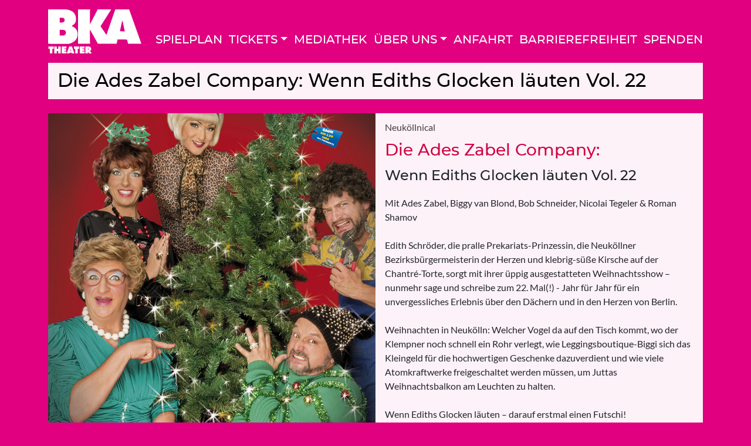

--- FILE ---
content_type: text/html; charset=utf-8
request_url: https://www.bka-theater.de/content_start.php?id=11
body_size: 9361
content:
<!DOCTYPE html>
<html lang="de">

<head>
	<meta charset="utf-8" />
	<title>BKA Theater Berlin | Die Ades Zabel Company: Wenn Ediths Glocken läuten Vol. 22</title>
	
	<link rel="canonical" href="https://www.bka-theater.de/content_start.php?id=11" />
	<meta http-equiv="content-type" content="text/html; charset=utf-8" />
	<meta name="viewport" content="width=device-width, initial-scale=1" />
	<meta name="language" content="de" />
	<meta name="description" content="Edith Schröder, die pralle Prekariats-Prinzessin, die Neuköllner Bezirksbürgermeisterin der Herzen und klebrig-süße Kirsche auf der Chantré-Torte, sorgt mit ihrer üppig ausgestatteten Weihnachtsshow – nunmehr sage und schreibe zum 21. Mal(!) - Jahr für Jahr für ein unvergessliches Erlebnis über den Dächern und in den Herzen von Berlin." />
	<meta name="keywords" content="BKA-Theater 2026" />
	<meta name="robots" content="index, follow" />
	<meta name="noimageai" content="true" />
	<meta name="llms" content="crawl=yes; train=no; index=yes; snippet-max=280" />
	<meta name="revisit-after" content="1 days" />
	<meta name="format-detection" content="telephone=no" />
	<meta property="og:locale" content="de_DE" />
	<meta property="og:type" content="website" />
	<meta property="og:title" content="BKA Theater Berlin | Die Ades Zabel Company: Wenn Ediths Glocken läuten Vol. 22" />
	<meta property="og:image" content="https://www.bka-theater.de//bilder/ades-zabel-company-ediths-glocken-2019-foto-joern-hartmann-rgb.jpg" />
	<meta property="og:image:width" content="920" />
	<meta property="og:image:height" content="920" />
	<meta property="og:description" content="Edith Schröder, die pralle Prekariats-Prinzessin, die Neuköllner Bezirksbürgermeisterin der Herzen und klebrig-süße Kirsche auf der Chantré-Torte, sorgt mit ihrer üppig ausgestatteten Weihnachtsshow – nunmehr sage und schreibe zum 21. Mal(!) - Jahr für Jahr für ein unvergessliches Erlebnis über den Dächern und in den Herzen von Berlin." />
	<meta property="og:url" content="https://www.bka-theater.de/content_start.php?id=11" />
	<meta property="og:site_name" content="BKA-Theater | Berlin" />
	<meta property="fb:page_id" content="BKA.Theater" />
	<link rel="icon" href="/favicon.ico" />
	<link rel="shortcut icon" href="/assets/favicons/favicon-32x32.png" type="image/png" />
	<link rel="apple-touch-icon" sizes="180x180" href="/assets/favicons/apple-touch-icon.png" />
	<link rel="icon" type="image/png" sizes="32x32" href="/assets/favicons/favicon-32x32.png" />
	<link rel="icon" type="image/png" sizes="16x16" href="/assets/favicons/favicon-16x16.png" />
	<link rel="icon" href="/assets/favicons/favicon.svg" type="image/svg+xml" />
	<link rel="mask-icon" href="/assets/favicons/favicon.svg" color="#e20180" />
	<link rel="manifest" href="/site.webmanifest" />

	<script src="/assets/jquery.js" type="text/javascript" defer></script>

	<script src="/assets/bootstrap/js/bootstrap.bundle.min.js" type="text/javascript" defer></script>

	<link href="/assets/bootstrap-icons/font/bootstrap-icons.css" rel="stylesheet" async />
	<link href="/assets/fonts/Lato/fonts.css" rel="stylesheet" async />
	<link href="/assets/fonts/Montserrat/stylesheet.css" rel="stylesheet" async />
	<link href="/assets/fonts/Montserrat/stylesheet-medium.css" rel="stylesheet" async />

	<link rel="stylesheet" href="/assets/style.css?v=bef85ea8">
	<script src="/assets/script.js?v=889cc477" defer></script>

	<script type="speculationrules">
		{
			"prerender" : [
				{
					"urls": [
						"/"
						,"/spielplan.php"
						,"/streams.php"
					],
					"eagerness": "moderate"
				}
			]
		}
	</script>

	</head>


<body data-page="content_start" data-fgcolor="white">
			<!-- addons start -->
<!-- addons end -->
		<svg id="bka-symbols" style="display:none" xmlns="http://www.w3.org/2000/svg" xmlns:xlink="http://www.w3.org/1999/xlink"><symbol id="BKA-Logo" viewBox="0 0 1752 826" fill="currentColor"><g stroke="none" transform="matrix(0.1, 0, 0, -0.1, 0, 826)"><path d="M 0 8260 L 0 1809 C 0 1809 3653.29 1752.446 3926.29 1808.446 C 4585.29 1946.446 5169 2376 5402 2878 C 5501 3092 5544 3313 5544 3600 C 5543 3811 5530 3919 5485 4073 C 5354 4527 4938 4952 4490 5091 C 4449 5103 4411 5117 4407 5121 C 4386 5138 4897 5457 5018 5633 C 5157 5835 5225 6066 5237 6380 C 5257 6910 5096 7367 4775 7685 C 4511 7948 4114.625 8133.345 3616.625 8216.345 C 3269.625 8274.345 3184 8260 1508 8260 L 0 8260 Z M 2719.17 6689.521 C 2829.17 6668.521 2913 6634 2969 6584 C 3060 6502 3100 6403 3100 6259 C 3100 6072 3022 5934 2875 5862 C 2758 5804 2718 5797 2438 5793 L 2180 5788 L 2180 6700 C 2180 6700 2668.17 6699.521 2719.17 6689.521 Z M 2954.287 4408.461 C 3098.287 4365.461 3209 4284 3272 4186 C 3327 4101 3351 4015 3351 3905 C 3350 3644 3188.747 3434.577 2915.747 3372.577 C 2855.747 3358.577 2180 3368 2180 3368 L 2180 4422 C 2180 4422 2884.287 4429.461 2954.287 4408.461 Z" /><path d="M 5620 8260 L 5620 1810 L 7871 1810 C 7871 1810 7826 4490 7848 4490 C 7861 4490 9347 1815 9347 1815 L 12868 1810 L 12884 1877 C 12913 2008 13040 2597 13040 2603 C 13040 2607 14809 2609 14814 2593 C 14817 2583 15022 1815 15024 1813 C 15025 1811 17516 1815 17516 1815 L 15217 8260 L 12615 8260 C 12615 8260 10952 3464 10949 3468 C 10943 3475 9849 5098 9849 5098 C 9849 5098 11850 8247 11850 8252 C 11850 8256 9314 8260 9314 8260 C 9314 8260 7861 5450 7846 5450 C 7829 5450 7870 8260 7870 8260 L 5620 8260 Z M 13980 6093 C 13980 6089 14402 4140 14402 4140 C 14402 4140 13479 4141 13484 4158 C 13517 4272 13903 6100 13903 6100 C 13903 6100 13980 6097 13980 6093 Z" /><path d="M 60 1290 L 60 858 L 320 873 L 320 0 L 790 0 L 790 873 L 1050 858 L 1050 1290 L 60 1290 Z" /><path d="M 1170 1290 L 1170 0 L 1630 0 L 1630 440 L 1910 440 L 1910 0 L 2360 0 L 2360 1290 L 1910 1290 L 1910 850 L 1630 850 L 1630 1290 L 1170 1290 Z" /><path d="M 2550 1290 L 2550 0 L 3440 0 L 3440 360 L 3030 360 L 3030 470 L 3390 470 L 3390 820 L 3030 820 L 3030 930 L 3430 930 L 3430 1290 L 2550 1290 Z" /><path d="M 3953 1290 C 3953 1290 3510 11.901 3510 2.901 C 3510 -2.099 4009 0 4009 0 C 4009 0 4034 123 4036 133 C 4041 148 4386.238 140.111 4386.238 140.111 L 4426.655 -0.304 C 4426.655 -0.304 4930 -3.4 4929 0.6 C 4929 5.6 4475 1285 4475 1285 L 3953 1290 Z M 4212 855 C 4212 855 4293 505 4296 493 C 4302 470 4128 472 4135 487 C 4151 529 4212 855 4212 855 Z" /><path d="M 4840 1290 L 4840 858 L 5100 873 L 5100 0 L 5570 0 L 5570 873 L 5830 858 L 5830 1290 L 4840 1290 Z" /><path d="M 5960 1290 L 5960 0 L 6850 0 L 6850 360 L 6440 360 L 6440 470 L 6800 470 L 6800 820 L 6440 820 L 6440 930 L 6840 930 L 6840 1290 L 5960 1290 Z" /><path d="M 6990 1292 L 6990 0 L 7460 0 L 7461 395 L 7653 0 C 7653 0 8200 -0.776 8200 2.224 C 8200 19.224 7849 493 7849 493 L 7919 526 C 8024 577 8075 649 8089 768 C 8107 917 8070 1048 7984 1141 C 7927 1201 7865.139 1249.938 7779.139 1277.938 C 7722.139 1296.938 6990 1292 6990 1292 Z M 7603 890 C 7632 858 7639 806 7620 769 C 7604 741 7557 720 7505 720 L 7460 720 L 7460 933 L 7518 927 C 7565 922 7580 916 7603 890 Z" /></g></symbol><symbol id="bka-icon-ticket" viewBox="26.7 25 46.7 30" fill="currentColor"><g id="aussenlinie"><path d="M26.7,25v11.7h1.7c2,0,3.3,1.3,3.3,3.3s-1.3,3.3-3.3,3.3h-1.7V55h46.7V43.3h-1.7c-2,0-3.3-1.3-3.3-3.3s1.3-3.3,3.3-3.3h1.7 V25H26.7z M30,28.3h40v5.3c-2.9,0.8-5,3.3-5,6.4s2.1,5.6,5,6.4v5.3H30v-5.3c2.9-0.8,5-3.3,5-6.4c0-3.1-2.1-5.6-5-6.4V28.3z" /></g><g id="strichlinie"><rect x="56" y="28.3" width="3.3" height="3.3" /><rect x="56" y="35.1" width="3.3" height="3.3" /><rect x="56" y="42" width="3.3" height="3.3" /><rect x="56" y="48.4" width="3.3" height="3.3" /></g></symbol><symbol id="bka-icon-calender-plus" viewBox="7.427 17.177 46.7 33.3" fill="currentColor"><g id="Ebene_5" transform="matrix(1, 0, 0, 1, -19.173044, -4.523012)"><path d="M51.8,40h5.6v3.6h-5.6v5.3h-3.6v-5.3h-5.7V40h5.7v-5.5h3.6V40z" /></g><g id="Ebene_1" transform="matrix(1, 0, 0, 1, -19.173044, -4.523012)"><rect x="28.5" y="28" width="43" height="3.3" /><path d="M73.3,25l-46.7,0l0,30l46.7,0L73.3,25z M70,51.7l-40,0l0-23.3l40,0V51.7z" /><g id="Ebene_2_Kopie_Kopie_1_"><rect x="61.6" y="21.7" width="3.3" height="3.3" /><rect x="35.2" y="21.7" width="3.3" height="3.3" /></g></g></symbol><symbol id="bka-icon-hoerhilfe" viewBox="0 0 100 100" fill="currentColor"><g transform="matrix(0.108548, 0, 0, -0.108548, -4.373686, 104.363693)" stroke="none"><path d="M830 915 c-50 -50 -53 -56 -38 -72 9 -10 23 -34 33 -53 10 -19 19 -37 22 -39 2 -3 30 22 63 54 58 58 60 61 60 112 l0 53 -43 0 c-38 0 -48 -5 -97 -55z" /><path d="M443 920 c-63 -13 -114 -43 -164 -97 -48 -52 -75 -103 -65 -128 10 -26 35 -17 50 18 55 133 228 197 355 132 64 -32 118 -96 138 -164 28 -97 1 -183 -87 -277 -53 -56 -82 -107 -99 -174 -24 -91 -50 -113 -131 -108 -36 2 -45 0 -48 -14 -7 -35 93 -51 146 -24 43 22 62 50 79 112 20 80 44 122 101 185 65 71 92 126 99 202 19 208 -172 379 -374 337z" /><path d="M458 800 c-48 -15 -96 -50 -119 -86 -20 -33 -20 -37 -5 -52 15 -15 19 -13 59 33 41 46 46 49 103 53 54 4 63 1 93 -24 35 -30 61 -78 61 -116 0 -12 -10 -41 -21 -66 -16 -33 -19 -46 -10 -55 8 -8 16 -9 29 -1 30 19 47 66 47 131 0 52 -5 68 -30 104 -47 66 -139 101 -207 79z" /><path d="M191 276 c-160 -160 -162 -163 -159 -202 3 -39 3 -39 48 -42 l45 -3 179 180 179 179 -44 12 c-24 6 -53 18 -65 25 -19 13 -31 3 -183 -149z" /></g></symbol></svg>	<!-- header start -->

<header class="sticky-top py-2 py-md-3 smooth-scroll-offset">
	<div class="container-lg">
		<nav class="navbar navbar-dark navbar-expand-md align-items-end">
			<a tabindex="0" aria-label="Home" class="navbar-brand" href="/"><svg alt="Logo" class="bka-logo">
					<use xlink:href="#BKA-Logo"></use>
				</svg></a>
			<button class="navbar-toggler" type="button" data-bs-toggle="collapse" data-bs-target="#navbarSupportedContent" aria-controls="navbarSupportedContent" aria-expanded="false" aria-label="Hauptmenü Schalter">
				<span class="navbar-toggler-icon"></span>
			</button>
			<div class="collapse navbar-collapse" id="navbarSupportedContent">
				<!-- nav_top start -->
<ul class="navbar-nav flex-wrap flex-grow-1 justify-content-between">
								<li class="nav-item ps-2"><a tabindex="0" aria-label="SPIELPLAN" class="p-0 nav-link" href="/spielplan.php">SPIELPLAN</a></li>
							<li class="nav-item dropdown ps-2">
								<a tabindex="0" class="p-0 nav-link dropdown-toggle" id="navbarDropdownMenuLink-TICKETS" role="button" data-bs-toggle="dropdown" aria-expanded="false" aria-haspopup="true">TICKETS</a>
								<ul class="dropdown-menu bg-light text-dark" aria-labelledby="navbarDropdownMenuLink-TICKETS">
									<li><a tabindex="0" aria-label="Karten" class="dropdown-item" href="/karten.php">Karten</a></li>
									<li><a tabindex="0" aria-label="Gutschein & Angebote" class="dropdown-item" href="/gutschein.php">Gutschein & Angebote</a></li>
								</ul>
							</li>
							<li class="nav-item ps-2"><a tabindex="0" aria-label="MEDIATHEK" class="p-0 nav-link" href="/streams.php">MEDIATHEK</a></li>
							<li class="nav-item dropdown ps-2">
								<a tabindex="0" class="p-0 nav-link dropdown-toggle" id="navbarDropdownMenuLink-BERUNS" role="button" data-bs-toggle="dropdown" aria-expanded="false" aria-haspopup="true">ÜBER UNS</a>
								<ul class="dropdown-menu bg-light text-dark" aria-labelledby="navbarDropdownMenuLink-BERUNS">
									<li><a tabindex="0" aria-label="Was ist das BKA?" class="dropdown-item" href="/bka.php">Was ist das BKA?</a></li>
									<li><a tabindex="0" aria-label="Gastronomie" class="dropdown-item" href="/gastronomie.php">Gastronomie</a></li>
									<li><a tabindex="0" aria-label="Vermietung" class="dropdown-item" href="/vermietung.php">Vermietung</a></li>
									<li><a tabindex="0" aria-label="Davor | Danach" class="dropdown-item" href="/davor.php">Davor | Danach</a></li>
								</ul>
							</li>
							<li class="nav-item ps-2"><a tabindex="0" aria-label="ANFAHRT" class="p-0 nav-link" href="/anfahrt.php">ANFAHRT</a></li>
							<li class="nav-item ps-2"><a tabindex="0" aria-label="BARRIEREFREIHEIT" class="p-0 nav-link" href="/barrierefreiheit.php">BARRIEREFREIHEIT</a></li>
							<li class="nav-item ps-2"><a tabindex="0" aria-label="SPENDEN" class="p-0 nav-link" href="/spenden/">SPENDEN</a></li>
</ul>
<!-- nav_top end -->			</div>
		</nav>
	</div>
</header>
<!-- header end -->	<main>
		<div class="container-lg">
			<!-- page_top end -->        <section>
                
<h1 class="bka-page-title">
	

Die Ades Zabel Company:

	

Wenn Ediths Glocken läuten Vol. 22

</h1>

<div class="bka-detail row align-items-start gap-4 m-0 w-100">
	<div class="col-md">
		<div class="row row-cols-1 gap-3">
							<div class="col p-0 bka-container-left">
					<figure class="figure m-0 w-100"><picture><source media="(max-width: 330px)" srcset="/bilder/klein_ades-zabel-company-ediths-glocken-2019-foto-joern-hartmann-rgb.jpg" /><img width="920" height="920" alt="Ades Zabel Company Ediths Glocken 2019 - Foto: Jörn Hartmann" class=" w-100 figure-img img-fluid m-0" src="/bilder/ades-zabel-company-ediths-glocken-2019-foto-joern-hartmann-rgb.jpg" /></picture><figcaption class="figure-caption p-2 bg-light text-dark"><div class="row"><div class="col text-start fw-bold">Ades Zabel &amp; Company</div><div class="col text-end">Foto: Jörn Hartmann</div></div></figcaption></figure>				</div>
							<div class="col p-0 bka-container-left">
					<a class="bka-video-container" data-plattform="Youtube" data-classes="bka-video ratio ratio-16x9" href="https://www.youtube-nocookie.com/embed/jqnS_qz6hUA?si=zCluwEO0-ULx1nLv&autoplay=1" target="_blank" title="Klicken um Video zu öffnen"><div class="bka-video bka-video ratio ratio-16x9 d-flex justify-content-center align-items-center lazyload" data-style="background-image:url('/cache/yt_thumbnail_maxres_jqnS_qz6hUA.jpg')"></div><div class="bka-video-overlay d-flex px-3 flex-column flex-md-row gap-0 gap-md-2 align-items-center justify-content-center"><i class="bi bi-youtube display-1"></i><span class="d-flex flex-wrap gap-1"><small>Durch Klicken </small> <small>stimmen Sie </small> <small>dem Laden </small> <small>über Youtube zu.</small></span></div></a>				</div>
					</div>
	</div>
	<div class="col-md">
		<div class="row row-cols-1">
						<div class="col bg-light p-3 bka-container-right">
				<div class="d-flex w-100 gap-2 justify-content-between">
					<div class="flex-grow-1" >
						<div class="bka-badge-container d-flex flex-wrap gap-1 align-items-center"><span class="m-0 p-0 badge bka-badge " data-badge="Neuköllnical">Neuköllnical</span><meta itemprop="keywords" content="Neuköllnical" /></div>						<h2 class=" mt-3 bka-rot">

Die Ades Zabel Company:

</h2>
						<h3 class="h4 pb-3">

Wenn Ediths Glocken läuten Vol. 22

</h3>
					</div>
														</div>
								<div>

Mit Ades Zabel, Biggy van Blond, Bob Schneider, Nicolai Tegeler &amp; Roman Shamov <br><br>Edith Schröder, die pralle Prekariats-Prinzessin, die Neuköllner Bezirksbürgermeisterin der Herzen und klebrig-süße Kirsche auf der Chantré-Torte, sorgt mit ihrer üppig ausgestatteten Weihnachtsshow – nunmehr sage und schreibe zum 22. Mal(!) - Jahr für Jahr für ein unvergessliches Erlebnis über den Dächern und in den Herzen von Berlin. <br><br>Weihnachten in Neukölln: Welcher Vogel da auf den Tisch kommt, wo der Klempner noch schnell ein Rohr verlegt, wie Leggingsboutique-Biggi sich das Kleingeld für die hochwertigen Geschenke dazuverdient und wie viele Atomkraftwerke freigeschaltet werden müssen, um Juttas Weihnachtsbalkon am Leuchten zu halten.<br><br>Wenn Ediths Glocken läuten – darauf erstmal einen Futschi! <br><br>  <a href="https://www.adeszabel.de/" target="_blank">www.adeszabel.de</a><br>  <a href="https://bobschneiderdotde.wordpress.com/" target="_blank">www.bobschneider.de</a>

</div>
											<div style="min-height:90px" class="bka-sponsoren d-flex flex-wrap align-items-center justify-content-start gap-3 my-3">
														<a class="btn btn-link p-0" href="https://benidurrer.com" target="_blank">
								<img class="lazyload" alt="WUERFEL_WEISS_PFAD23.png"
									data-src="/banner/WUERFEL_WEISS_PFAD23.png"  />
															</a>
					</div><div class="pt-3 bka-socialmedia-shares d-flex gap-1">
			<a class="btn bka-icon text-white px-2 py-1" style="background-color:rgb(52,80,139);"  data-bs-toggle="tooltip" data-bs-placement="bottom" title="Posten auf Facebook"   href="https://www.facebook.com/sharer/sharer.php?u=https%3A%2F%2Fwww.bka-theater.de%2Fcontent_start.php%3Fid%3D11" target="_blank" rel="nofollow noopener" >
			<i class="fs-5 bi bi-facebook"></i>
		</a>
			<a class="btn bka-icon text-white px-2 py-1" style="background-color:rgb(195,32,39);"  data-bs-toggle="tooltip" data-bs-placement="bottom" title="Posten auf Pinterest"   href="https://www.pinterest.com/pin/create/button?url=https%3A%2F%2Fwww.bka-theater.de%2Fcontent_start.php%3Fid%3D11&media=https%3A%2F%2Fwww.bka-theater.de%2F%2Fbilder%2Fades-zabel-company-ediths-glocken-2019-foto-joern-hartmann-rgb.jpg&description=Die%20Ades%20Zabel%20Company%3A%20Wenn%20Ediths%20Glocken%20l%C3%A4uten%20Vol.%2022" target="_blank" rel="nofollow noopener" >
			<i class="fs-5 bi bi-pinterest"></i>
		</a>
			<a class="btn bka-icon text-white px-2 py-1" style="background-color:rgb(70,186,73);"  data-bs-toggle="tooltip" data-bs-placement="bottom" title="Senden via Whatsapp"   href="https://api.whatsapp.com/send?text=Die%20Ades%20Zabel%20Company%3A%20Wenn%20Ediths%20Glocken%20l%C3%A4uten%20Vol.%2022%0Ahttps%3A%2F%2Fwww.bka-theater.de%2Fcontent_start.php%3Fid%3D11" target="_blank" rel="nofollow noopener" >
			<i class="fs-5 bi bi-whatsapp"></i>
		</a>
			<a class="btn bka-icon text-white px-2 py-1" style="background-color:rgb(120,120,120);"  data-bs-toggle="tooltip" data-bs-placement="bottom" title="Per eMail senden"   href="mailto:?subject=Die%20Ades%20Zabel%20Company%3A%20Wenn%20Ediths%20Glocken%20l%C3%A4uten%20Vol.%2022&body=Die%20Ades%20Zabel%20Company%3A%20Wenn%20Ediths%20Glocken%20l%C3%A4uten%20Vol.%2022%0A%0Ahttps%3A%2F%2Fwww.bka-theater.de%2Fcontent_start.php%3Fid%3D11" target="_blank" rel="nofollow noopener" >
			<i class="fs-5 bi bi-envelope"></i>
		</a>
	</div>

							</div>
							<div class="col bg-light p-3 bka-container-right mt-3">
								<h2 class="h5">Termine &amp; Tickets</h2>
																	<p class="h6 pb-3" title="Veranstaltungsort"><i class="bi bi-geo-alt me-1 text-primary"></i>BKA Theater</p>
																	<div class="table-responsive bka-termine">
					<p class="fs-5 text-w">Aktuell sind keine Termine für diese Veranstaltung im System.
				<br />Es gibt aber ähnliche Veranstaltungen:<ul><li><a href="/content_start.php?id=99"><span class="text-body">Die Ades Zabel Company:</span> Drei Drachen vom Grill</a> (ab 01.07.26 20:00)</li><li><a href="/content_start.php?id=428"><span class="text-body">Die Ades Zabel Company:</span> Wenn Ediths Glocken läuten Vol. 23</a> (ab 25.11.26 20:00)</li></ul>							</p>
			<p>&nbsp;</p>
			</div>
			<p class="my-2">
			

<p>
<b>Eintritt ab 31 €</b> 
</p>
<p>
Schüler*innen, Student*innen, Auszubildende, Arbeitslose, Bürgergeld-Empfänger*innen, Berlin-Pass-Inhaber*innen, Besitzer*innen der Ehrenamtskarte Berlin/Brandenburg, FSJler*innen sowie Menschen mit Behinderung erhalten <b>30% Ermäßigung</b>, Rentner*innen <b>10 % Nachlass</b>, bei verfügbaren Plätzen und bei unaufgeforderter Vorlage eines Nachweises.
</p>
<p>
Der Einlass beginnt 1 Stunde vor Veranstaltungsbeginn. Bitte erscheint pünktlich!
</p> 

		</p>
			<p class="pt-3"><i class="bi bi-info-circle me-1 text-primary"></i> Aktuell sind keine Tickets buchbar.</p>
		</div>
</div>
</div>
        </section>
<!-- page_bottom start -->
</div>
</main>

<!-- footer start -->
<footer>
	<div class="container-lg">
		<div class="row bg-light p-2 m-0 border-bottom">
			<div class="col">
				<nav>
					<!-- nav_bottom start -->
<ul class="nav justify-content-between p-0 m-0">
				<li class="nav-item"><a arial-label="PRESSE" class="nav-link" href="/presse/">PRESSE</a></li>
			<li class="nav-item"><a arial-label="Partner" class="nav-link" href="/partner/">Partner</a></li>
			<li class="nav-item"><a arial-label="DATENSCHUTZ" class="nav-link" href="/datenschutz.php">DATENSCHUTZ</a></li>
			<li class="nav-item"><a arial-label="IMPRESSUM" class="nav-link" href="/impressum.php">IMPRESSUM</a></li>
			<li class="nav-item"><a arial-label="NEWSLETTER" class="nav-link" href="/newsletter.php">NEWSLETTER</a></li>
			<li class="nav-item"><a arial-label="KONTAKT" class="nav-link" href="/kontakt.php">KONTAKT</a></li>
			<li class="nav-item"><a arial-label="FUNDGRUBE" class="nav-link" href="/fundgrube/">FUNDGRUBE</a></li>
			<li class="nav-item"><a arial-label="JOBS" class="nav-link" href="/jobs.php">JOBS</a></li>
</ul>
<!-- nav_bottom end -->				</nav>
			</div>
		</div>
		<div class="row bg-light p-3 m-0 gap-3 border-bottom" itemscope itemtype="https://schema.org/Organization">
			<div class="col text-start">
				<a aria-label="Home" class="navbar-brand" href="/"><svg alt="Logo" class="bka-logo text-primary">
						<use xlink:href="#BKA-Logo"></use>
					</svg></a>
			</div>
			<div class="col text-nowrap">
				<b>BKA Theater</b><br />
				<meta itemprop="name" content="BKA Theater Berlin" />
				<meta itemprop="legalName" content="Die Theaterexperten gGmbH" />
				<meta itemprop="url" content="https://www.bka-theater.de/" />
				<meta itemprop="logo" content="https://www.bka-theater.de/images/bka-logo-black.svg" />
				<div itemprop="address" itemscope itemtype="https://schema.org/PostalAddress">
					<span itemprop="streetAddress">Mehringdamm 34</span><br />
					<span itemprop="postalCode">10961</span> <span itemprop="addressLocality">Berlin</span>-<span>Kreuzberg</span>
					<meta itemprop="addressCountry" content="DE" />
				</div>
				<div class=" d-none" itemscope itemtype="https://schema.org/Place">
					<span itemprop="name">BKA-Theater</span>
					<div itemprop="geo" itemscope itemtype="https://schema.org/GeoCoordinates">
						<span>Längengrad: N 52&deg; 29′ 37.224″ = 52.49367&deg</span><br />
						<span>Breitengrad: O 13&deg; 23′ 16.217″ = 13.38783&deg</span>
						<meta itemprop="latitude" content="52.493673" />
						<meta itemprop="longitude" content="13.387838" />
					</div>
				</div>

			</div>
			<div class="col text-md-end">
				Kartentelefon: <a class="fw-bold bka-nodeco text-dark text-nowrap" href="tel:+49302022007" itemprop="telephone">+49 (0)30 20 22 007</a><br />
				Ticketanfragen: <span class="fw-bold text-nowrap">tickets@bka-theater.de</span><br />
				<span class="text-nowrap">&copy; 2026 BKA Theater</span>
			</div>
		</div>
		<div class="row bg-light p-3 m-0 gap-3 flex-row-reverse">
			<div class="col text-md-end">
				<span>Unsere Social-Media Kanäle:</span>
				<div class="bka-socialmedia p-0 m-0 pt-1 text-nowrap">
											<a class="btn bka-icon"  data-bs-toggle="tooltip" data-bs-placement="bottom" title="BKA-Theater@Whatsapp"  title="BKA-Theater@Whatsapp" href="https://whatsapp.com/channel/0029VajK5Ij0G0XaT3J86x0U" target="_blank"><i class="bi bi-whatsapp"></i></a>
											<a class="btn bka-icon"  data-bs-toggle="tooltip" data-bs-placement="bottom" title="BKA-Theater@Instagram"  title="BKA-Theater@Instagram" href="https://www.instagram.com/bka_theater/" target="_blank"><i class="bi bi-instagram"></i></a>
											<a class="btn bka-icon"  data-bs-toggle="tooltip" data-bs-placement="bottom" title="BKA-Theater@Facebook"  title="BKA-Theater@Facebook" href="https://www.facebook.com/BKA.Theater/" target="_blank"><i class="bi bi-facebook"></i></a>
											<a class="btn bka-icon"  data-bs-toggle="tooltip" data-bs-placement="bottom" title="BKA-Theater@Youtube"  title="BKA-Theater@Youtube" href="https://www.youtube.com/BKATheater" target="_blank"><i class="bi bi-youtube"></i></a>
											<a class="btn bka-icon"  data-bs-toggle="tooltip" data-bs-placement="bottom" title="BKA-Theater@TikTok"  title="BKA-Theater@TikTok" href="https://www.tiktok.com/@bkatheater/" target="_blank"><i class="bi bi-tiktok"></i></a>
											<a class="btn bka-icon"  data-bs-toggle="tooltip" data-bs-placement="bottom" title="BKA-Theater@Twitch"  title="BKA-Theater@Twitch" href="https://www.twitch.tv/bkatheater" target="_blank"><i class="bi bi-twitch"></i></a>
									</div>
			</div>
			<div class="col text-nowrap">
				<label for="newsletter-email">Zu unserem Newsletter anmelden:</label>
				<form id="newsletter" class="pt-1" aria-label="Newsletter Formular">
					<input type="hidden" id="newsletter-url" value="https://bka-theater.us4.list-manage.com/subscribe?u=8ed1784b40a64a79ebc9af4e4&id=72dcd231ab&MERGE0=" />
					<div class="input-group flex-nowrap has-validation" style="height:3rem">
						<span class="input-group-text" id="basic-addon1">@</span>
						<input style="min-width:4rem;" type="email" name="email" id="newsletter-email" class="form-control" placeholder="eMail" required aria-label="eMail" aria-required="true" aria-describedby="basic-addon1">
						<button type="submit" class="btn btn-secondary px-2">Anmelden</button>
						<div class="invalid-feedback">Bitte geben Sie eine korrekte eMail-Adresse ein.</div>
					</div>
				</form>
			</div>
			<div class="col">
				<span class="text-nowrap">Medienpartner:</span>
				<div class="pt-0 d-flex flex-column gap-1">
					<a target="_blank" href="https://www.siegessaeule.de/"><img style="opacity:0.45;margin-top:-0.2rem;" width="178" src="/partner/bilder/logo-siegessaeule.svg" alt="Logo Siegessäule" /></a>
					<a target="_blank" href="https://www.tagesspiegel.de/"><img style="opacity:0.46;" width="182" src="/partner/bilder/logo_tagesspiegel.svg" alt="Logo Tagesspiegel" /></a>
					<a target="_blank" href="https://www.tip-berlin.de/"><img style="opacity:0.5;padding-top:0.24rem;" width="180" src="/partner/bilder/logo_tipberlin.svg" alt="Logo tip Berlin" /></a>
				</div>
			</div>
		</div>
	</div>
</footer>
<!-- footer end -->
<script>
(function() {
  function clientDeclinesTracking() {
    try {
      if (navigator.globalPrivacyControl === true || window.__gpc === 1 || window.__gpc === '1') return true;
      var dnt = navigator.doNotTrack || navigator.msDoNotTrack || window.doNotTrack;
      if (dnt === '1' || dnt === 'yes' || dnt === 'true') return true;
      if (navigator.connection && (navigator.connection.saveData === true || navigator.connection.saveData === 'true')) return true;
      var c = document.cookie || '';
      if (c.indexOf('__gpc=1') !== -1 || c.indexOf('gpc=1') !== -1 || c.indexOf('no_track=1') !== -1) return true;
      if (typeof __tcfapi === 'function') return true;
    } catch (e) {
      return true;
    }
    return false;
  }

   if (clientDeclinesTracking()) return; // Kein Tracking 

  function urlClicked(e) {
        try {
      var link = e.currentTarget || e.target;
      // falls target ein inneres Element ist, suche nächstes A-Element
      if (link && link.tagName !== 'A') {
        link = link.closest && link.closest('a') ? link.closest('a') : link;
      }
      if (!link || !link.href) return;

      var payload = {
        url: link.href,
        token: '0acc27f5e3c270785188ad0132601ec6c73bb5822294941b070c3323af2a9076',
      };

       if (typeof document !== 'undefined' && document.title && document.title.length) {
          payload.pageTitle = document.title;
        }

      // Fetch mit keepalive, damit Navigation nicht verhindert wird
      if (navigator.sendBeacon) {
        try {
          var blob = new Blob([JSON.stringify(payload)], { type: 'application/json' });
          navigator.sendBeacon('/url.php', blob);
        } catch (e) {
          // fallback to fetch
          fetch('/url.php', {
            method: 'POST',
            headers: { 'Content-Type': 'application/json' },
            body: JSON.stringify(payload),
            keepalive: true
          }).catch(function(){});
        }
      } else {
        fetch('/url.php', {
          method: 'POST',
          headers: { 'Content-Type': 'application/json' },
          body: JSON.stringify(payload),
          keepalive: true
        }).catch(function(){});
      }
    } catch (err) {
      // fail-safe: nichts tun
    }
  }

  document.addEventListener('DOMContentLoaded', function() {
    document.querySelectorAll("a[href]").forEach(function(link) {
      if (!link.href) return;
      link.classList.add('external-link');
            try {
        link.addEventListener('click', urlClicked, { passive: true });
      } catch (e) {
        // ältere Browser
        link.addEventListener('click', urlClicked);
      }
    });
  });
})();
</script></body>

</html>


--- FILE ---
content_type: text/css
request_url: https://www.bka-theater.de/assets/fonts/Lato/fonts.css
body_size: 559
content:
/* lato-100 - latin-ext_latin */
@font-face {
	font-family: 'Lato';
	font-style: normal;
	font-weight: 100;
	font-display: swap;
	src: url('lato-v23-latin-ext_latin-100.eot'); /* IE9 Compat Modes */
	src: local(''), url('lato-v23-latin-ext_latin-100.eot?#iefix') format('embedded-opentype'),
		/* IE6-IE8 */ url('lato-v23-latin-ext_latin-100.woff2') format('woff2'),
		/* Super Modern Browsers */ url('lato-v23-latin-ext_latin-100.woff') format('woff'),
		/* Modern Browsers */ url('lato-v23-latin-ext_latin-100.ttf') format('truetype'),
		/* Safari, Android, iOS */ url('lato-v23-latin-ext_latin-100.svg#Lato') format('svg'); /* Legacy iOS */
}

/* lato-100italic - latin-ext_latin */
@font-face {
	font-family: 'Lato';
	font-style: italic;
	font-weight: 100;
	font-display: swap;
	src: url('lato-v23-latin-ext_latin-100italic.eot'); /* IE9 Compat Modes */
	src: local(''), url('lato-v23-latin-ext_latin-100italic.eot?#iefix') format('embedded-opentype'),
		/* IE6-IE8 */ url('lato-v23-latin-ext_latin-100italic.woff2') format('woff2'),
		/* Super Modern Browsers */ url('lato-v23-latin-ext_latin-100italic.woff') format('woff'),
		/* Modern Browsers */ url('lato-v23-latin-ext_latin-100italic.ttf') format('truetype'),
		/* Safari, Android, iOS */ url('lato-v23-latin-ext_latin-100italic.svg#Lato') format('svg'); /* Legacy iOS */
}

/* lato-300 - latin-ext_latin */
@font-face {
	font-family: 'Lato';
	font-style: normal;
	font-weight: 300;
	font-display: swap;
	src: url('lato-v23-latin-ext_latin-300.eot'); /* IE9 Compat Modes */
	src: local(''), url('lato-v23-latin-ext_latin-300.eot?#iefix') format('embedded-opentype'),
		/* IE6-IE8 */ url('lato-v23-latin-ext_latin-300.woff2') format('woff2'),
		/* Super Modern Browsers */ url('lato-v23-latin-ext_latin-300.woff') format('woff'),
		/* Modern Browsers */ url('lato-v23-latin-ext_latin-300.ttf') format('truetype'),
		/* Safari, Android, iOS */ url('lato-v23-latin-ext_latin-300.svg#Lato') format('svg'); /* Legacy iOS */
}

/* lato-300italic - latin-ext_latin */
@font-face {
	font-family: 'Lato';
	font-style: italic;
	font-weight: 300;
	font-display: swap;
	src: url('lato-v23-latin-ext_latin-300italic.eot'); /* IE9 Compat Modes */
	src: local(''), url('lato-v23-latin-ext_latin-300italic.eot?#iefix') format('embedded-opentype'),
		/* IE6-IE8 */ url('lato-v23-latin-ext_latin-300italic.woff2') format('woff2'),
		/* Super Modern Browsers */ url('lato-v23-latin-ext_latin-300italic.woff') format('woff'),
		/* Modern Browsers */ url('lato-v23-latin-ext_latin-300italic.ttf') format('truetype'),
		/* Safari, Android, iOS */ url('lato-v23-latin-ext_latin-300italic.svg#Lato') format('svg'); /* Legacy iOS */
}

/* lato-regular - latin-ext_latin */
@font-face {
	font-family: 'Lato';
	font-style: normal;
	font-weight: 400;
	font-display: swap;
	src: url('lato-v23-latin-ext_latin-regular.eot'); /* IE9 Compat Modes */
	src: local(''), url('lato-v23-latin-ext_latin-regular.eot?#iefix') format('embedded-opentype'),
		/* IE6-IE8 */ url('lato-v23-latin-ext_latin-regular.woff2') format('woff2'),
		/* Super Modern Browsers */ url('lato-v23-latin-ext_latin-regular.woff') format('woff'),
		/* Modern Browsers */ url('lato-v23-latin-ext_latin-regular.ttf') format('truetype'),
		/* Safari, Android, iOS */ url('lato-v23-latin-ext_latin-regular.svg#Lato') format('svg'); /* Legacy iOS */
}

/* lato-italic - latin-ext_latin */
@font-face {
	font-family: 'Lato';
	font-style: italic;
	font-weight: 400;
	font-display: swap;
	src: url('lato-v23-latin-ext_latin-italic.eot'); /* IE9 Compat Modes */
	src: local(''), url('lato-v23-latin-ext_latin-italic.eot?#iefix') format('embedded-opentype'),
		/* IE6-IE8 */ url('lato-v23-latin-ext_latin-italic.woff2') format('woff2'),
		/* Super Modern Browsers */ url('lato-v23-latin-ext_latin-italic.woff') format('woff'),
		/* Modern Browsers */ url('lato-v23-latin-ext_latin-italic.ttf') format('truetype'),
		/* Safari, Android, iOS */ url('lato-v23-latin-ext_latin-italic.svg#Lato') format('svg'); /* Legacy iOS */
}

/* lato-700 - latin-ext_latin */
@font-face {
	font-family: 'Lato';
	font-style: normal;
	font-weight: 700;
	font-display: swap;
	src: url('lato-v23-latin-ext_latin-700.eot'); /* IE9 Compat Modes */
	src: local(''), url('lato-v23-latin-ext_latin-700.eot?#iefix') format('embedded-opentype'),
		/* IE6-IE8 */ url('lato-v23-latin-ext_latin-700.woff2') format('woff2'),
		/* Super Modern Browsers */ url('lato-v23-latin-ext_latin-700.woff') format('woff'),
		/* Modern Browsers */ url('lato-v23-latin-ext_latin-700.ttf') format('truetype'),
		/* Safari, Android, iOS */ url('lato-v23-latin-ext_latin-700.svg#Lato') format('svg'); /* Legacy iOS */
}

/* lato-700italic - latin-ext_latin */
@font-face {
	font-family: 'Lato';
	font-style: italic;
	font-weight: 700;
	font-display: swap;
	src: url('lato-v23-latin-ext_latin-700italic.eot'); /* IE9 Compat Modes */
	src: local(''), url('lato-v23-latin-ext_latin-700italic.eot?#iefix') format('embedded-opentype'),
		/* IE6-IE8 */ url('lato-v23-latin-ext_latin-700italic.woff2') format('woff2'),
		/* Super Modern Browsers */ url('lato-v23-latin-ext_latin-700italic.woff') format('woff'),
		/* Modern Browsers */ url('lato-v23-latin-ext_latin-700italic.ttf') format('truetype'),
		/* Safari, Android, iOS */ url('lato-v23-latin-ext_latin-700italic.svg#Lato') format('svg'); /* Legacy iOS */
}

/* lato-900 - latin-ext_latin */
@font-face {
	font-family: 'Lato';
	font-style: normal;
	font-weight: 900;
	font-display: swap;
	src: url('lato-v23-latin-ext_latin-900.eot'); /* IE9 Compat Modes */
	src: local(''), url('lato-v23-latin-ext_latin-900.eot?#iefix') format('embedded-opentype'),
		/* IE6-IE8 */ url('lato-v23-latin-ext_latin-900.woff2') format('woff2'),
		/* Super Modern Browsers */ url('lato-v23-latin-ext_latin-900.woff') format('woff'),
		/* Modern Browsers */ url('lato-v23-latin-ext_latin-900.ttf') format('truetype'),
		/* Safari, Android, iOS */ url('lato-v23-latin-ext_latin-900.svg#Lato') format('svg'); /* Legacy iOS */
}

/* lato-900italic - latin-ext_latin */
@font-face {
	font-family: 'Lato';
	font-style: italic;
	font-weight: 900;
	font-display: swap;
	src: url('lato-v23-latin-ext_latin-900italic.eot'); /* IE9 Compat Modes */
	src: local(''), url('lato-v23-latin-ext_latin-900italic.eot?#iefix') format('embedded-opentype'),
		/* IE6-IE8 */ url('lato-v23-latin-ext_latin-900italic.woff2') format('woff2'),
		/* Super Modern Browsers */ url('lato-v23-latin-ext_latin-900italic.woff') format('woff'),
		/* Modern Browsers */ url('lato-v23-latin-ext_latin-900italic.ttf') format('truetype'),
		/* Safari, Android, iOS */ url('lato-v23-latin-ext_latin-900italic.svg#Lato') format('svg'); /* Legacy iOS */
}


--- FILE ---
content_type: text/css
request_url: https://www.bka-theater.de/assets/fonts/Montserrat/stylesheet.css
body_size: 235
content:
@font-face {
	font-family: Montserrat;
	font-style: normal;
	font-display: swap;
	src: url('montserrat-regular-webfont.eot');
	src: url('montserrat-regular-webfont.eot?#iefix') format('embedded-opentype'),
		url('montserrat-regular-webfont.woff2') format('woff2'), url('montserrat-regular-webfont.woff') format('woff'),
		url('montserrat-regular-webfont.ttf') format('truetype'),
		url('montserrat-regular-webfont.svg#montserratregular') format('svg');
}

@font-face {
	font-family: Montserrat;
	font-style: italic;
	font-display: swap;
	src: url('montserrat-italic-webfont.eot');
	src: url('montserrat-italic-webfont.eot?#iefix') format('embedded-opentype'),
		url('montserrat-italic-webfont.woff2') format('woff2'), url('montserrat-italic-webfont.woff') format('woff'),
		url('montserrat-italic-webfont.ttf') format('truetype'),
		url('montserrat-italic-webfont.svg#montserratitalic') format('svg');
}


--- FILE ---
content_type: text/javascript
request_url: https://www.bka-theater.de/assets/script.js?v=889cc477
body_size: 9015
content:
// Lädt Bilder und andere Elemente mit der Klasse 'lazyload' erst, wenn sie im Viewport erscheinen.
function init_lazyload() {
	var lazy_elements = document.querySelectorAll('.lazyload');
	if (!lazy_elements.length) return;
	var observer = new IntersectionObserver(
		function (entries, observer) {
			entries.forEach(function (entry) {
				if (entry.isIntersecting) {
					var elem = entry.target;
					observer.unobserve(elem);
					// console.log('observer called: ', elem);
					if (elem.dataset['src']) {
						elem.src = elem.dataset['src'];
						delete elem.dataset['src'];
					}
					if (elem.dataset['style']) {
						elem.setAttribute('style', elem.dataset['style']);
						delete elem.dataset['style'];
					}
					elem.classList.remove('lazyload-observed');
				}
			});
		},
		{
			root: null,
			threshold: 0.0, // 0 = load if 1px is in viewport
			rootMargin: '42px', // area around the img
		}
	);
	lazy_elements.forEach(function (elem) {
		if (elem.hasAttribute('data-src')) {
			elem.classList.add('lazyload-observed');
			observer.observe(elem);
			elem.addEventListener('error', function (e) {
				console.log('lazy_elements error: ', e);
				// e.target.src = '/images/img_placeholder.png';
				// if (e.target.alt) {
				// 	$(e.target)
				// 		.parent()
				// 		.parent()
				// 		.css('position', 'relative')
				// 		.append(
				// 			'<p style="position:absolute;top:0;left:0;padding:1rem;color:black;opacity:.5">' + e.target.alt + '</p>'
				// 		);
				// }
			});
		}
		if (elem.hasAttribute('data-style')) {
			elem.classList.add('lazyload-observed');
			observer.observe(elem);
		}
	});
}
// Lädt Bilder mit der Klasse 'preload' nach und nach mit Verzögerung vor.
function init_preload() {
	var preload_elements = document.querySelectorAll('.preload');
	if (!preload_elements.length) return;
	var counter = 0;
	preload_elements.forEach(function (elem) {
		if (elem.hasAttribute('data-src') && elem.dataset['src']) {
			window.setTimeout(
				function (img) {
					img.src = img.dataset['src'];
					delete img.dataset['src'];
					img.classList.add('img-preloaded');
					img.classList.remove('preload');
				},
				++counter * 1000,
				elem
			);
		}
	});
}
// Ermittelt die größte Höhe innerhalb einer Gruppe von Elementen.
function calc_minheight(elemgroup) {
	var min_height = 0;
	elemgroup.each(function (index, elem) {
		var eh = $(elem).height();
		var h = parseInt(eh);
		if (h > min_height) min_height = h;
	});
	return min_height;
}
// Setzt die Mindesthöhe für Kartentitel und Kartenköpfe im Programm neu.
function reset_cardheader() {
	// reset/calc min-height main-title
	$('.bka-programm [data-card-title]').css('min-height', '');
	var min_height_title = calc_minheight($('.bka-programm [data-card-title]'));
	if (min_height_title) $('.bka-programm [data-card-title]').css('min-height', (min_height_title + 8) / 16 + 'rem');
	// reset/calc min-height card-headers
	$('.bka-programm .card-header').css('min-height', '');
	var min_height_cards = calc_minheight($('.bka-programm .card-header'));
	if (min_height_cards) $('.bka-programm .card-header').css('min-height', min_height_cards / 16 + 1.1 + 'rem');
}
// Passt die Schriftgröße der Seitentitel dynamisch an die Breite an.
function reset_fontsizes(initial) {
	if (initial === void 0) {
		initial = false;
	}
	$('.bka-page-title').each(function (index, elem) {
		var orig_fs = 1;
		if (initial) {
			// foriginal fontsize von px in rem umwandeln
			orig_fs = parseInt($(elem).css('font-size')) / 16;
			$(elem).attr('data-fontsize', orig_fs);
		} else {
			orig_fs = $(elem).data('fontsize');
		}
		var cur = $(elem).width() / $(elem).text().length;
		console.log('page-title width', $(elem).width());
		console.log('page-title length', $(elem).text().length);
		console.log('page-title w/l', cur);
		var fs = orig_fs;
		if (cur < 15) {
			fs -= (1.5 * Math.floor(15 - cur)) / 10;
			if (fs < orig_fs / 1.5) fs = orig_fs / 1.5;
		}
		if (fs > orig_fs) fs = orig_fs;
		console.log('page-title new fs', fs);
		$(elem).css('font-size', fs + 'rem');
	});
}
// Initialisiert das Abspielen von Videos beim Klick auf Video-Container-Links.
function init_videos() {
	$('a.bka-video-container').on('click', function (elem) {
		elem.preventDefault();
		var t = $(elem.target).closest('a.bka-video-container');
		var plattform = $(t).data('plattform');
		var url = $(t).attr('href');
		console.log('Init iframe video link: ', url);
		var iframe = $('<iframe class="' + $(t).data('classes') + '" src="' + url + '" allowfullscreen></iframe>');
		$(t).replaceWith(iframe);
		if (plattform) {
			$('a.bka-video-container[data-plattform="' + plattform + '"]').addClass('plattform-accepted');
			set_cookie_agreement(plattform);
		}
		reset_aspect_ratio(iframe);
	});
}
/* bis 18.07.2025
function init_dropdowns(): void {
    $('.dropdown')
        .click(() => {
            $('.dropdown-toggle', this).addClass('show');
            $('.dropdown-menu', this).addClass('show');
        })
        .hover(
            function () {
                //$('.dropdown-toggle', this).trigger( 'click' );
                $('.dropdown-toggle', this).addClass('show');
                $('.dropdown-menu', this).addClass('show');
            },
            function () {
                $('.dropdown-toggle', this).removeClass('show');
                $('.dropdown-menu', this).removeClass('show');
            }
        );
}
*/
// Initialisiert Dropdown-Menüs für Hover, Klick und Tastatursteuerung.
function init_dropdowns() {
	var dropdowns = document.querySelectorAll('.dropdown');
	dropdowns.forEach(function (dropdownEl) {
		var toggle = dropdownEl.querySelector('.dropdown-toggle');
		if (!toggle) return;
		// Hover
		dropdownEl.addEventListener('mouseenter', function () {
			var dropdown = bootstrap.Dropdown.getOrCreateInstance(toggle);
			dropdown.show();
			toggle.setAttribute('aria-expanded', 'true');
		});
		dropdownEl.addEventListener('mouseleave', function () {
			var dropdown = bootstrap.Dropdown.getOrCreateInstance(toggle);
			dropdown.hide();
			toggle.setAttribute('aria-expanded', 'false');
		});
		// Click (für Maus & Touch)
		dropdownEl.addEventListener('click', function (e) {
			var dropdown = bootstrap.Dropdown.getOrCreateInstance(toggle);
			dropdown.toggle();
			var isExpanded = toggle.getAttribute('aria-expanded') === 'true';
			toggle.setAttribute('aria-expanded', (!isExpanded).toString());
		});
		// Tastatur: Enter / Space / Escape
		toggle.addEventListener('keydown', function (e) {
			var dropdown = bootstrap.Dropdown.getOrCreateInstance(toggle);
			if (e.key === 'Enter' || e.key === ' ') {
				e.preventDefault();
				dropdown.toggle();
				var isExpanded = toggle.getAttribute('aria-expanded') === 'true';
				toggle.setAttribute('aria-expanded', (!isExpanded).toString());
			}
			if (e.key === 'Escape') {
				dropdown.hide();
				toggle.setAttribute('aria-expanded', 'false');
				toggle.focus();
			}
		});
	});
}
// Berechnet den vertikalen Offset für Smooth-Scrolling, basierend auf bestimmten Elementen.
function calc_init_smooth_scroll_offset() {
	var top_offset = 0;
	$('.smooth-scroll-offset').each(function (index, elem) {
		console.log('offset', $(elem).height());
		top_offset += $(elem).height();
	});
	return top_offset;
}
// Scrollt sanft zu einem bestimmten Element mit animierter Bewegung.
function smooth_scroll(obj, dur) {
	$('html, body').animate(
		{
			scrollTop: $(obj).offset().top - calc_init_smooth_scroll_offset(),
		},
		dur
	);
}
// Initialisiert Smooth-Scrolling für Links mit der Klasse 'smooth-scroll'.
function init_smooth_scroll() {
	$('.smooth-scroll').on('click', function (elem) {
		var t = elem.target;
		if ($(t.hash).length) {
			console.log('smooth scroll 1');
			smooth_scroll(t.hash, 500);
			window.setTimeout(function () {
				console.log('smooth scroll 2');
				window.scroll({
					top: $(t.hash).offset().top - calc_init_smooth_scroll_offset(),
					left: 0,
					behavior: 'smooth',
				});
			}, 1000);
		} else {
			$(t).addClass('disabled');
		}
	});
}
// function reset_last_card_width(): void {
// 	const cardgroup = $('.card-group');
// 	const cards = $('.card-group .card');
// 	if (cards.length) {
// 		// Breite der letzten cards manuell setzen, da sonst volle Breite durch flex benutzt wird
// 		let modulo = 3; // default 3-Spaltig
// 		for (let m = 1; m <= 6; m++) {
// 			if (cardgroup.hasClass('bka-card-group-' + m)) modulo = m;
// 		}
// 		let w = cards.first().width();
// 		for (let i = 1; i <= cards.length % modulo; i++) {
// 			cards.eq(-i).css({ 'flex-basis': w, 'flex-grow': 0 });
// 		}
// 	}
// }
// Setzt die Breakpoint-Klasse am Body-Tag je nach Fensterbreite.
function set_breakpoint_class() {
	var viewWidth = $('body').width();
	var breakPoint = 'xs';
	if (viewWidth >= 1400) {
		breakPoint = 'xxl';
	} else if (viewWidth >= 1200) {
		breakPoint = 'xl';
	} else if (viewWidth >= 992) {
		breakPoint = 'lg';
	} else if (viewWidth >= 768) {
		breakPoint = 'md';
	} else if (viewWidth >= 576) {
		breakPoint = 'sm';
	}
	console.log('Bootstrap Breakpoint: ', breakPoint);
	$('body').attr('data-breakpoint', breakPoint);
}
var resizeTimer;
// Initialisiert das Resize-Handling und triggert Events bei Größenänderung.
function init_resize_handling() {
	$(window)
		.on('resize', function () {
			if (!resizeTimer) {
				$(window).trigger('resizestart');
			}
			clearTimeout(resizeTimer);
			resizeTimer = setTimeout(function () {
				resizeTimer = false;
				$(window).trigger('resizeend');
			}, 250);
		})
		.on('resizestart', function () {
			console.log('Started resizing the window');
		})
		.on('resizeend', function () {
			console.log('Done resizing the window');
			set_breakpoint_class();
			// reset_last_card_width();
			reset_fontsizes();
			reset_cardheader();
			reset_aspect_ratio();
		});
	$(window).trigger('resize');
}
// Baut Akkordeon-Elemente aus vorhandenen Strukturen dynamisch auf.
function init_accordions() {
	$('.accordion').each(function (index, elem) {
		$(elem).addClass('bka-accordion accorion-flush');
		var button = $(
			'<button class="accordion-button collapsed" type="button" data-bs-toggle="collapse" data-bs-target="#panelsStayOpen-collapse' +
				index +
				'" aria-expanded="false" aria-controls="panelsStayOpen-collapse' +
				index +
				'">'
		);
		var header = $(elem).find('.accordionHeader').first().addClass('accordion-header');
		header.prop('id', 'panelsStayOpen-heading' + index);
		var text = header.text();
		header.text('');
		button.html(text.replace('… ', '... ').replace('... ', ''));
		header.append(button);
		var content = $(elem).find('.accordionContent').first().addClass('accordion-body');
		var body = $('<div class="accordion-collapse collapse" aria-labelledby="panelsStayOpen-heading' + index + '">');
		body.prop('id', 'panelsStayOpen-collapse' + index);
		body.append(content);
		$(elem).append(body);
		if ($(elem).find('div > div.accordionHeader').length) {
			$(elem).find('div').first().addClass('accordion-item');
		} else {
			$(elem).append('<div class="accordion-item">');
			$(elem).find('.accordion-item').append(header);
			$(elem).find('.accordion-item').append(body);
		}
	});
}
// Entfernt aria-label-Attribute von Tooltip-Triggern.
function cleanupTooltipAriaLabels() {
	var tooltipTriggers = document.querySelectorAll('[data-bs-toggle="tooltip"]');
	tooltipTriggers.forEach(function (el) {
		el.removeAttribute('aria-label');
	});
}
// Verschiebt aria-label nach title für Tooltip-Trigger, falls kein title vorhanden ist.
function moveAriaLabelToTitle() {
	var tooltipTriggers = document.querySelectorAll('[data-bs-toggle="tooltip"]');
	tooltipTriggers.forEach(function (el) {
		var ariaLabel = el.getAttribute('aria-label');
		var hasTitle = el.hasAttribute('title');
		if (ariaLabel && !hasTitle) {
			el.setAttribute('title', ariaLabel);
			el.removeAttribute('aria-label');
		}
	});
}
// Initialisiert Bootstrap-Tooltips für alle entsprechenden Elemente.
function init_tooltips() {
	var tooltips = document.querySelectorAll('[data-bs-toggle="tooltip"]');
	var tooltipTriggerList = [].slice.call(tooltips);
	tooltipTriggerList.map(function (elem) {
		// elem.classList.add('red-tooltip');
		return new bootstrap.Tooltip(elem, {
			animation: true,
		});
	});
	moveAriaLabelToTitle();
}
// Prüft, ob eine Zeichenkette eine gültige E-Mail-Adresse ist.
function isEmail(email) {
	var EmailRegex = /^([a-zA-Z0-9_.+-])+\@(([a-zA-Z0-9-])+\.)+([a-zA-Z0-9]{2,})+$/;
	return EmailRegex.test(email);
}
// Initialisiert das Newsletter-Formular mit Validierung und Weiterleitung.
function init_newsletter_form() {
	$('#newsletter').submit(function (event) {
		event.preventDefault();
		var input_email = $('#newsletter input[name=email]').first();
		input_email.blur();
		if (isEmail(input_email.val())) {
			var url = '' + $('#newsletter input#newsletter-url').first().val();
			url += input_email.val();
			// alert(url);
			window.open(url, '_blank');
		} else {
			alert('eMail-Adresse hat das falsche Format.');
		}
	});
}
// Setzt das Seitenverhältnis für Video- und Karten-Elemente.
function reset_aspect_ratio(elem) {
	if (elem) {
		// console.log(elem);
		if (elem.hasClass('bka-video')) {
			elem.height((elem.width() / 16) * 9);
		} else if (elem.hasClass('bka-maps')) {
			elem.height(elem.width());
		}
	} else {
		$('.bka-video').each(function (index, elem) {
			$(elem).height(($(elem).width() / 16) * 9);
		});
		$('.bka-maps').each(function (index, elem) {
			$(elem).height($(elem).width());
		});
	}
}
// Initialisiert die Suchfunktion für den Spielplan.
function init_spielplan_suche() {
	if ($('form#spielplansuche').length) {
		$('form#spielplansuche').removeClass('d-none');
		$('form#spielplansuche').submit(function (event) {
			event.preventDefault();
		});
		var searchfield = $('form#spielplansuche input');
		searchfield.val('');
		$('form#spielplansuche input').keyup(function () {
			var val = '' + $('form#spielplansuche input').val();
			if (val.length) {
				var counter_1 = 0;
				var sections_1 = [];
				var rex_1 = new RegExp(val.replace(/[^a-z0-9\|]/gi, '.*'), 'im');
				$('.bka-spielplan-row').each(function (index_row, elem_row) {
					var m = false;
					$(elem_row)
						.find('[data-search]')
						.each(function (index_d, elem_d) {
							if (rex_1.test($(elem_d).text())) {
								m = true;
								sections_1[$(elem_row).data('month')] = true;
							}
						});
					if (m) {
						counter_1++;
						$(elem_row).removeClass('d-none');
					} else {
						$(elem_row).addClass('d-none');
					}
				});
				var result = counter_1 + ' gefundene Einträge';
				if (counter_1 == 0) result = 'Keine gefundenen Einträge';
				if (counter_1 == 1) result = 'Ein Eintrag gefunden';
				$('#suchtreffer-anzahl').removeClass('d-none').text(counter_1);
				$('#suchtreffer').html(
					result +
						'<span class="d-none d-xl-inline"> für <q class="fw-bold">' +
						val
							.replace(/\s*\</g, '&lt;')
							.replace(/\>\s*/g, '&gt;')
							.replace(/\s*\|\s*/g, '</q> <q class="fw-bold">') +
						'</q></span>'
				);
				$('.bka-spielplan-section').each(function (index, elem) {
					if (sections_1[$(elem).prop('id')]) {
						$(elem).removeClass('d-none');
					} else {
						$(elem).addClass('d-none');
					}
				});
			} else {
				$('.bka-spielplan-section').removeClass('d-none');
				$('.bka-spielplan-row').removeClass('d-none');
				$('#suchtreffer').html('&nbsp;');
				$('#suchtreffer-anzahl').addClass('d-none');
			}
			exec_spielplan_suche(val);
		});
		exec_spielplan_suche(searchfield.data('value'));
		init_spielplan_suche_badges();
	}
}
// Führt die eigentliche Suche im Spielplan nach einem Stichwort aus.
function exec_spielplan_suche(keyword) {
	// console.log('exec_spielplan_suche: keyword="' + keyword + '"');
	// console.log('exec_spielplan_suche: inputval="' + $('form#spielplansuche input').val() + '"');
	if ($('form#spielplansuche input').val() != keyword) {
		$('form#spielplansuche input').val(keyword).trigger('keyup');
		window.setTimeout(function () {
			window.scrollTo(0, 0);
		}, 100);
	}
	if ($('#searchtags').length) {
		var sc_1 = 0;
		$('.bka-searchtag').each(function () {
			var badge = $(this).attr('data-badge');
			if (badge == keyword) {
				$(this).addClass('highlight');
				sc_1++;
			} else {
				$(this).removeClass('highlight');
			}
		});
		// console.log('exec_spielplan_suche: sc=', sc);
		if (!sc_1) {
			if (keyword.length == 0) {
				$('.bka-searchtag[data-badge="alle"]').addClass('highlight');
			}
		}
		$('#searchtags').removeClass('d-none');
	}
}
// Initialisiert die Badges für die Spielplan-Suche und deren Klick-Events.
function init_spielplan_suche_badges() {
	$('[data-badge]')
		.on('click', function (entry) {
			entry.preventDefault();
			var badge = entry.target.dataset['badge'];
			var search = entry.target.dataset['badgesearch'];
			exec_spielplan_suche(typeof search == 'string' ? search : badge);
		})
		.css('cursor', 'pointer')
		.attr('title', 'Suche nach allen Veranstaltungen mit diesem Schlagwort');
}
/* Cookie Handler */
// Prüft, ob Cookies aktiviert sind und verwaltet Cookie-Zustimmungen für Plattformen.
function init_cookie_check() {
	if (!navigator.cookieEnabled) return null;
	$('a.bka-video-container[data-plattform]').each(function () {
		var plattform = $(this).data('plattform');
		// console.log('check cookie: ', plattform, has_cookie_agreement(plattform));
		if (plattform && has_cookie_agreement(plattform)) {
			$(this).addClass('plattform-accepted');
		}
	});
	cookie_manager();
}
// Zeigt eine Liste aller aktuell gesetzten Cookies an, falls gewünscht.
function cookie_manager() {
	if ($('[data-cookies]').length) {
		var list = listCookies();
		if (list) {
			var found = 0;
			var html = '<b>Aktuell gesetzte Cookies:</b><ul>';
			for (var k in list) {
				if (k) {
					var val = '';
					if (list[k]) {
						if (list[k].match(/^\d{10}\d*$/)) {
							val = ' <span class="text-muted">(gesetzt: ' + new Date(list[k] * 1000).toLocaleString() + ')</span>';
						} else {
							val = ' = <span class="text-muted">' + list[k] + '</span>';
						}
					}
					var btn = val
						? '<i class="button bi bi-trash3 ms-1" title="Cookie löschen" onclick="eraseCookie(\'' +
						  k +
						  '\')" style="cursor:pointer"></i>'
						: '';
					html += '<li>' + k.replace(/_/g, ' ') + ' ' + val + btn + '</li>';
					found++;
				}
			}
			html += '</ul>';
			$('[data-cookies]').html(found ? html : '');
		}
	}
}
// Setzt ein Cookie für die Zustimmung zu einer bestimmten Plattform.
function set_cookie_agreement(plattform) {
	var unixtime = Math.floor(Date.now() / 1000);
	createCookie('Agreement_' + plattform, unixtime, 7);
}
var aggrement_cookies = [];
// Prüft, ob für eine Plattform bereits eine Cookie-Zustimmung vorliegt.
function has_cookie_agreement(plattform) {
	if (!aggrement_cookies[plattform]) {
		aggrement_cookies[plattform] = readCookie('Agreement_' + plattform) ? 1 : 2;
	}
	return aggrement_cookies[plattform] == 1 ? true : false;
}
// Löscht die Cookie-Zustimmung für eine Plattform.
function delete_cookie_agreement(plattform) {
	eraseCookie('Agreement_' + plattform);
}
// Erstellt ein Cookie mit Name, Wert und Gültigkeitsdauer.
function createCookie(name, value, days) {
	if (!navigator.cookieEnabled) return null;
	if (days && days > 0) {
		var maxage = 60 * 60 * 24 * days;
		var expires = '; expires=' + maxage;
	} else var expires = '; max-age=1';
	document.cookie = name + '=' + value + expires + '; path=/; secure; samesite=strict;';
	cookie_manager();
	window.setTimeout('cookie_manager()', 1100);
}
// Listet alle aktuell gesetzten Cookies als Objekt auf.
function listCookies() {
	if (!navigator.cookieEnabled) return null;
	var list = {};
	var ca = document.cookie.split(';');
	for (var i = 0; i < ca.length; i++) {
		var c = ca[i];
		var spl = c.split('=');
		list[spl[0].replace(/^\ +/, '')] = spl[1];
	}
	return list;
}
// Liest den Wert eines bestimmten Cookies aus.
function readCookie(name) {
	if (!navigator.cookieEnabled) return null;
	var nameEQ = name + '=';
	var ca = document.cookie.split(';');
	for (var i = 0; i < ca.length; i++) {
		var c = ca[i];
		while (c.charAt(0) == ' ') c = c.substring(1, c.length);
		if (c.indexOf(nameEQ) == 0) return c.substring(nameEQ.length, c.length);
	}
	return null;
}
// Löscht ein bestimmtes Cookie.
function eraseCookie(name) {
	if (!navigator.cookieEnabled) return null;
	createCookie(name, '', -1);
}
/**
 * Führt ein Callback nur einmal in einem definierten Zeitraum aus
 * und merkt sich das per Cookie.
 *
 * @param cookieName Name des Cookies
 * @param seconds Zeitraum in Sekunden
 * @param callback Funktion, die ausgeführt werden soll
 */
function showOnce(cookieName, seconds, callback) {
	if (!navigator.cookieEnabled) return;
	var now = Math.floor(Date.now() / 1000);
	var val = parseInt(readCookie(cookieName));
	// Prüfen, ob schon angezeigt wurde und der Zeitraum noch nicht abgelaufen ist
	if (val && now - val < seconds) {
		return;
	}
	// Cookie-Lebensdauer in Tagen (falls seconds kleiner als 1 Tag, Minimum = 1 Tag)
	var days = Math.max(seconds / 86400, 1);
	createCookie(cookieName, now, days);
	// Callback aufrufen
	callback();
}
/* Helper */
// Wandelt eine Hex-Farbangabe in einen RGB-String um.
function color_hex2rgb(hexcolor) {
	var aRgbHex = hexcolor.replace('#', '').match(/.{1,2}/g);
	var aRgb = [parseInt(aRgbHex[0], 16), parseInt(aRgbHex[1], 16), parseInt(aRgbHex[2], 16)];
	return aRgb.join(',');
}
// Wandelt einen RGB-String in eine Hex-Farbangabe um.
function color_rgb2hex(hexcolor) {
	var aRgb = hexcolor.replace('/[^0-9,]/', '').split(',');
	var aHex = aRgb.map(function (x) {
		x = parseInt(x).toString(16);
		return x.length == 1 ? '0' + x : x;
	});
	return aHex.join('');
}
// Prüft, ob das aktuelle Gerät ein Touch-Gerät ist.
function is_touch_device() {
	return !!('ontouchstart' in window) || !!('onmsgesturechange' in window);
}
// Prüft, ob das aktuelle Datum in der "Schneeperiode" liegt (z.B. Advent bis 6. Januar).
function _old_isInSnowPeriod() {
    const now = new Date();
    const year = now.getFullYear();

    // Epiphany: 6. Januar
    const epiphany = new Date(year, 0, 6);

    // 1. Advent suchen
    const firstAdvent = (function () {
        for (let d = 27; d <= 30; d++) {
            const t = new Date(year, 10, d); // Nov
            if (t.getDay() === 0) return t;
        }
        for (let d = 1; d <= 3; d++) {
            const t = new Date(year, 11, d); // Dez
            if (t.getDay() === 0) return t;
        }
        return null;
    })();

    if (!firstAdvent) return false;

    // Zeitraum 1: 1. Advent bis 31.12.
    if (now >= firstAdvent && now <= new Date(year, 11, 31)) {
        return true;
    }

    // Zeitraum 2: 1.1. bis 6.1.
    if (now >= new Date(year, 0, 1) && now <= epiphany) {
        return true;
    }

    return false;
}
function isInSnowPeriod() {
    const now = new Date();
    const year = now.getFullYear();

    // Heute ohne Uhrzeit
    const today = new Date(year, now.getMonth(), now.getDate());

    // 6. Januar
    const epiphany = new Date(year, 0, 6);

    // Ende des Jahres (inkl. ganzer Tag)
    const endOfYear = new Date(year, 11, 31);

    // 1. Advent ermitteln
    let firstAdvent = null;

    for (let d = 27; d <= 30; d++) {
        const t = new Date(year, 10, d); // November
        if (t.getDay() === 0) {
            firstAdvent = t;
            break;
        }
    }

    if (!firstAdvent) {
        for (let d = 1; d <= 3; d++) {
            const t = new Date(year, 11, d); // Dezember
            if (t.getDay() === 0) {
                firstAdvent = t;
                break;
            }
        }
    }

    if (!firstAdvent) return false;

    // Zeitraum 1: 1. Advent bis 31.12.
    if (today >= firstAdvent && today <= endOfYear) {
        return true;
    }

    // Zeitraum 2: 01.01. bis 06.01.
    if (today >= new Date(year, 0, 1) && today <= epiphany) {
        return true;
    }

    return false;
}
// Initialisiert und animiert fallende Schneeflocken im passenden Zeitraum.
function init_schnee(delayStart) {
	(function ($) {
		// Wenn wir nicht im definierten Zeitraum sind, breche ab
		if (!isInSnowPeriod()) return;
		var ww = 0;
		var wh = 0;
		var maxw = 0;
		var minw = 0;
		var maxh = 0;
		var textShadowSupport = true;
		var xv = 0;
		var snowflakes = ['\u2744', '\u2745', '\u2746'];
		//snowflakes = ['❃','❄','❅','❆','❇','❈','❉','❊','❋'];
		var prevTime;
		var absMax = 25; // Max. Anzahl Schneeflocken
		var flakeCount = 0;
		var startInitTime = 0;
		var container = $('.carousel-inner');
		if (!container.length) {
			container = $('.bka-container-left').first();
			if (container && container.find('.bka-video-container').length) return;
		}
		if (!container.length) return;
		container.css({ position: 'relative', overflow: 'hidden' });
		// Starte die Funktion erst nach 'delayStart' Millisekunden
		setTimeout(init, delayStart);
		function init() {
			var detectSize = function () {
				ww = container.width() || 0;
				wh = container.height() || 0;
				maxw = ww + 300;
				minw = -300;
				maxh = wh + 300;
			};
			detectSize();
			$(window).resize(detectSize);
			if (!$('body').css('textShadow')) {
				textShadowSupport = false;
			}
			// Zeitpunkt des Starts speichern
			startInitTime = new Date().getTime();
			// Nicht sofort alle 25 Flocken setzen, sondern langsam innerhalb 5s erhöhen
			prevTime = startInitTime;
			setInterval(move, 50);
		}
		function addFlake(initial) {
			flakeCount++;
			var sizes = [
				{
					r: 1.0,
					css: {
						fontSize: 15 + Math.floor(Math.random() * 20) + 'px',
						textShadow: '9999px 0 0 rgba(238,238,238,0.5)',
					},
					v: 2,
				},
				{
					r: 0.6,
					css: {
						fontSize: 50 + Math.floor(Math.random() * 20) + 'px',
						textShadow: '9999px 0 2px #eee',
					},
					v: 6,
				},
				{
					r: 0.2,
					css: {
						fontSize: 90 + Math.floor(Math.random() * 30) + 'px',
						textShadow: '9999px 0 6px #eee',
					},
					v: 12,
				},
				{
					r: 0.1,
					css: {
						fontSize: 150 + Math.floor(Math.random() * 50) + 'px',
						textShadow: '9999px 0 24px #eee',
					},
					v: 20,
				},
			];
			var $nowflake = $(
				'<span class="winternetz">' + snowflakes[Math.floor(Math.random() * snowflakes.length)] + '</span>'
			).css({
				color: '#eee',
				display: 'block',
				position: 'absolute',
				background: 'transparent',
				width: 'auto',
				height: 'auto',
				margin: '0',
				padding: '0',
				textAlign: 'left',
				zIndex: 9999,
			});
			if (textShadowSupport) {
				$nowflake.css('textIndent', '-9999px');
			}
			var r = Math.random();
			var i = sizes.length;
			var v = 0;
			while (i--) {
				if (r < sizes[i].r) {
					v = sizes[i].v;
					$nowflake.css(sizes[i].css);
					break;
				}
			}
			var x = -300 + Math.floor(Math.random() * (ww + 300));
			var y = initial === undefined || !initial ? -300 : -300 + Math.floor(Math.random() * (wh + 300));
			$nowflake.css({ left: x + 'px', top: y + 'px' });
			$nowflake.data('x', x);
			$nowflake.data('y', y);
			$nowflake.data('v', v);
			$nowflake.data('half_v', Math.round(v * 0.5));
			container.append($nowflake);
		}
		function move() {
			if (Math.random() > 0.8) {
				xv += -1 + Math.random() * 2;
				if (Math.abs(xv) > 3) {
					xv = 3 * (xv / Math.abs(xv));
				}
			}
			var newTime = new Date().getTime();
			var diffTime = newTime - prevTime;
			prevTime = newTime;
			var elapsed = newTime - startInitTime;
			var desiredCount = absMax;
			// In den ersten 5 Sekunden von 0 auf absMax hochfahren
			if (elapsed < 5000) {
				desiredCount = Math.round(absMax * (elapsed / 5000));
			}
			if (diffTime < 55 && flakeCount < desiredCount) {
				addFlake();
			} else if (diffTime > 150 && flakeCount > desiredCount) {
				$('span.winternetz:first').remove();
				flakeCount--;
			}
			$('span.winternetz').each(function () {
				var x = $(this).data('x');
				var y = $(this).data('y');
				var v = $(this).data('v');
				var half_v = $(this).data('half_v');
				y += v;
				x += Math.round(xv * v);
				x += -half_v + Math.round(Math.random() * v);
				if (x > maxw) {
					x = -300;
				} else if (x < minw) {
					x = ww;
				}
				if (y > maxh) {
					$(this).remove();
					flakeCount--;
					addFlake();
				} else {
					$(this).data('x', x);
					$(this).data('y', y);
					$(this).css({
						left: x + 'px',
						top: y + 'px',
					});
					// Rotation per CSS transform
					if (v >= 6) {
						var currentRotation = $(this).data('rotation') || 0;
						var newRotation = currentRotation + half_v;
						$(this).data('rotation', newRotation);
						$(this).css({
							transform: 'rotate('.concat(newRotation, 'deg)'),
						});
					}
				}
			});
		}
	})(jQuery);
}
window.onload = function () {
	$(document).ready(function () {
		init_dropdowns();
		init_lazyload();
		reset_cardheader();
		reset_fontsizes(true);
		reset_aspect_ratio();
		$('.carousel').carousel();
		init_accordions();
		init_tooltips();
		init_smooth_scroll();
		init_resize_handling();
		init_newsletter_form();
		init_spielplan_suche();
		if (is_touch_device()) document.getElementsByTagName('body')[0].setAttribute('data-device', 'touch');
		init_videos();
		init_cookie_check();
		init_schnee(1000);
		// initFloatingCharacters();
		init_preload();
	});
};


--- FILE ---
content_type: image/svg+xml
request_url: https://www.bka-theater.de/partner/bilder/logo_tagesspiegel.svg
body_size: 9239
content:
<?xml version="1.0" encoding="UTF-8"?>
<svg width="100%" height="100%" viewBox="0 0 2353 319" xmlns="http://www.w3.org/2000/svg">
    <g id="Ebene-1">
        <g id="Gruppe">
            <path id="Pfad" fill="#000000" stroke="none" d="M 43.583328 299.666626 L 72.541672 292.874969 L 72.541672 36.374969 L 19.166656 36.374969 L 7.416656 94.291626 L -0.291672 94.291626 L -0.291672 11.458313 L 190.625 11.458313 L 190.625 94.249969 L 182.916656 94.249969 L 171.625 36.333313 L 121.416672 36.333313 L 121.416672 292.874969 L 150.375 299.666626 L 150.375 308.249939 L 43.583328 308.249939 L 43.583328 299.666626 Z"/>
            <path id="path1" fill="#000000" stroke="none" d="M 176.375 299.666626 L 196.291656 292.874969 L 270.041687 11.458313 L 295.375031 11.458313 L 367.291687 292.874969 L 387.208344 299.666626 L 387.208344 308.249939 L 286.333344 308.249939 L 286.333344 299.666626 L 313.916687 292.874969 L 299.875031 236.333298 L 233.833344 236.333298 L 218.916656 292.874969 L 246.5 299.666626 L 246.5 308.249939 L 176.375 308.249939 L 176.375 299.666626 Z M 294.916687 215.083313 L 269.125 96.083313 L 238.375 215.083313 L 294.916687 215.083313 Z"/>
            <path id="path2" fill="#000000" stroke="none" d="M 645.208313 277.666626 C 608.125 302.541626 567.375 315.208313 523.5 315.208313 C 478.708374 315.208313 439.333374 294.833313 414 268.624969 C 393.625 247.791641 377.791687 209.374969 377.791687 164.124954 C 377.791687 69.583282 424.833313 0.791595 536.125 0.791595 C 561 0.791595 591.333374 6.666626 614.833313 19.333282 L 622.083374 0.333313 L 630.666687 0.333313 L 630.666687 98.041626 L 621.625 98.041626 L 609.416748 40.583282 C 589.958374 31.083282 566.416748 26.124939 536.125061 26.124939 C 500.833374 26.124939 468.250122 45.124939 453.333435 68.208282 C 436.125061 93.999939 431.166748 115.249939 431.166748 157.791626 C 431.166748 233.333298 468.250061 291.249969 535.208374 291.249969 C 559.625061 291.249969 580.458374 283.999969 596.291748 275.874939 L 596.291748 203.458313 L 550.166809 196.666656 L 550.166809 188.083313 L 645.166809 188.083313 L 645.208313 277.666626 Z"/>
            <path id="path3" fill="#000000" stroke="none" d="M 658.416626 299.666626 L 687.374939 292.874969 L 687.374939 26.874939 L 658.416626 20.083282 L 658.416626 11.458313 L 815.416687 11.458313 L 815.416687 82.499969 L 806.833374 82.499969 L 795.958374 34.083313 L 734.875 34.083313 L 734.875 154.416656 L 790.541687 154.416656 L 800.041687 115.499969 L 807.291687 115.499969 L 807.291687 213.666656 L 800.041687 213.666656 L 790.541687 174.749985 L 734.875 174.749985 L 734.875 285.583313 L 796.416687 285.583313 L 807.291687 237.166656 L 815.875 237.166656 L 815.875 308.208313 L 658.416687 308.208313 L 658.416626 299.666626 Z"/>
            <path id="path4" fill="#000000" stroke="none" d="M 1006 231.458313 C 1006 281.208313 975.666626 313.791626 926.375 314.249969 C 904.666626 314.249969 891.083313 308.833313 877.958313 299.333313 L 872.083313 319.249969 L 860.791626 319.249969 L 860.791626 221.499985 L 869.833252 221.499985 L 881.583313 275.791626 C 890.624939 283.916626 904.208252 291.166626 920.5 291.166626 C 945.374878 291.166626 965.75 274.874969 965.75 247.291656 C 965.75 219.249969 952.625 209.749985 920.5 191.624985 C 891.541626 174.874985 888.374939 173.999985 872.083313 158.583313 C 855.333313 144.124985 844.958313 126.458313 844.958313 97.499969 C 844.958313 46.375 875.291626 6.541656 928.208252 6.541656 C 944.958374 6.541656 960.333374 10.624969 973.916626 18.291656 L 980.708252 0.666656 L 988.833374 0.666656 L 988.833374 98.375 L 980.25 98.375 L 966.666626 38.208313 C 953.999878 31.416656 944.958374 28.25 929.125 28.25 C 899.25 28.708313 885.25 51.791656 885.25 80.291687 C 885.25 106.541656 899.291626 116.5 911.958374 125.541687 C 938.208374 143.166687 968.5 155.875015 987.5 176.208344 C 1000.541626 191.166656 1006 205.666626 1006 231.458313 Z"/>
            <path id="path5" fill="#000000" stroke="none" d="M 1185.875 231.458313 C 1185.875 281.208313 1155.583374 313.791626 1106.250122 314.249969 C 1084.541748 314.249969 1070.958374 308.833313 1057.833496 299.333313 L 1052 319.208282 L 1040.666626 319.208282 L 1040.666626 221.499985 L 1049.708374 221.499985 L 1061.458374 275.791626 C 1070.500122 283.916626 1084.083374 291.166626 1100.375122 291.166626 C 1125.250122 291.166626 1145.625 274.874969 1145.625 247.291656 C 1145.625 219.249969 1132.5 209.749985 1100.375122 191.624985 C 1071.416626 174.874985 1068.250122 173.999985 1051.958374 158.583313 C 1035.208496 144.124985 1024.791748 126.458313 1024.791748 97.499969 C 1024.791748 46.375 1055.083374 6.541656 1108.04187 6.541656 C 1124.791748 6.541656 1140.166748 10.624969 1153.750244 18.291656 L 1160.54187 0.666656 L 1168.66687 0.666656 L 1168.66687 98.375 L 1160.083618 98.375 L 1146.500244 38.208313 C 1133.833496 31.416656 1124.79187 28.25 1108.958496 28.25 C 1079.083496 28.708313 1065.083496 51.791656 1065.083496 80.291687 C 1065.083496 106.541656 1079.125122 116.5 1091.79187 125.541687 C 1118.04187 143.166687 1148.333618 155.875015 1167.333496 176.208344 C 1180.458252 191.166656 1185.875 205.666626 1185.875 231.458313 Z"/>
            <path id="path6" fill="#000000" stroke="none" d="M 1203.75 299.666626 L 1232.708496 292.874969 L 1232.708496 26.874939 L 1203.75 20.083282 L 1203.75 11.458313 L 1305.083374 11.458313 C 1345.333496 11.458313 1370.666748 17.791656 1379.750122 49.916656 C 1382.91687 61.208313 1384.291748 76.624969 1384.291748 95.166626 C 1384.291748 133.166626 1374.333374 162.583298 1346.29187 173.416641 C 1332.250122 179.291641 1310.083496 180.208313 1285.208496 180.208313 L 1282.041748 180.208313 L 1282.041748 292.874969 L 1311.000122 299.666626 L 1311.000122 308.249939 L 1203.791748 308.249939 L 1203.75 299.666626 Z M 1292 158.499969 C 1311.458374 158.499969 1316.000122 156.249969 1322.75 152.166626 C 1333.625 145.374954 1338.583374 120.041626 1338.583374 95.166626 C 1338.583374 65.749969 1336.333252 56.249969 1328.166626 44.499969 C 1322.75 36.374939 1314.583252 34.541626 1289.708252 34.541626 L 1281.999878 34.541626 L 1281.999878 158.499969 L 1292 158.499969 Z"/>
            <path id="path7" fill="#000000" stroke="none" d="M 1394.958374 20.083282 L 1394.958374 11.458313 L 1501.75 11.458313 L 1501.75 20.041626 L 1472.791626 26.833313 L 1472.791626 292.874969 L 1501.75 299.666626 L 1501.75 308.249939 L 1394.958374 308.249939 L 1394.958374 299.666626 L 1423.916748 292.874969 L 1423.916748 26.874939 L 1394.958374 20.083282 Z"/>
            <path id="path8" fill="#000000" stroke="none" d="M 1528.666626 299.833282 L 1557.625 293.041626 L 1557.625 26.999969 L 1528.666626 20.208282 L 1528.666626 11.624969 L 1685.666626 11.624969 L 1685.666626 82.666656 L 1677.083252 82.666656 L 1666.208374 34.249969 L 1605.125 34.249969 L 1605.125 154.583328 L 1660.791626 154.583328 L 1670.291626 115.666626 L 1677.541504 115.666626 L 1677.541504 213.833328 L 1670.291626 213.833328 L 1660.791626 174.916656 L 1605.125 174.916656 L 1605.125 285.75 L 1666.666626 285.75 L 1677.541504 237.333328 L 1686.124878 237.333328 L 1686.124878 308.374969 L 1528.666626 308.374969 L 1528.666626 299.833282 Z"/>
            <path id="path9" fill="#000000" stroke="none" d="M 1981.166748 277.666626 C 1944.083252 302.541626 1903.333374 315.208313 1859.458374 315.208313 C 1814.666748 315.208313 1775.291626 294.833313 1749.958374 268.624969 C 1729.583374 247.791641 1713.75 209.374969 1713.75 164.124954 C 1713.75 69.583282 1760.791748 0.791595 1872.083374 0.791595 C 1896.958374 0.791595 1927.291748 6.666626 1950.791748 19.333282 L 1958.041748 0.333313 L 1966.625 0.333313 L 1966.625 98.041626 L 1957.583252 98.041626 L 1945.375 40.583282 C 1925.916504 31.083282 1902.375 26.124939 1872.083374 26.124939 C 1836.791748 26.124939 1804.208374 45.124939 1789.291748 68.208282 C 1772.083374 93.999939 1767.125 115.249939 1767.125 157.791626 C 1767.125 233.333298 1804.208374 291.249969 1871.166748 291.249969 C 1895.583252 291.249969 1916.416626 283.999969 1932.25 275.874939 L 1932.25 203.458313 L 1886.083374 196.666656 L 1886.083374 188.083313 L 1981.166748 188.083313 L 1981.166748 277.666626 Z"/>
            <path id="path10" fill="#000000" stroke="none" d="M 1994.458252 299.833282 L 2023.416748 293.041626 L 2023.416748 26.999969 L 1994.458252 20.208282 L 1994.458252 11.624969 L 2151.458252 11.624969 L 2151.458252 82.666656 L 2142.875 82.666656 L 2132 34.249969 L 2070.916748 34.249969 L 2070.916748 154.583328 L 2126.583496 154.583328 L 2136.083496 115.666626 L 2143.333496 115.666626 L 2143.333496 213.833328 L 2136.083496 213.833328 L 2126.583496 174.916656 L 2070.916748 174.916656 L 2070.916748 285.75 L 2132.458496 285.75 L 2143.333496 237.333328 L 2151.916748 237.333328 L 2151.916748 308.374969 L 1994.458496 308.374969 L 1994.458252 299.833282 Z"/>
            <path id="path11" fill="#000000" stroke="none" d="M 2183.5 299.833282 L 2212.458496 293.041626 L 2212.458496 26.999969 L 2183.5 20.208282 L 2183.5 11.624969 L 2292.083252 11.624969 L 2292.083252 20.208282 L 2263.125 26.999969 L 2263.125 284.874969 L 2333.25 284.874969 L 2344.083252 236.458298 L 2352.666504 236.458298 L 2352.666504 308.374969 L 2183.458252 308.374969 L 2183.5 299.833282 Z"/>
        </g>
    </g>
</svg>
